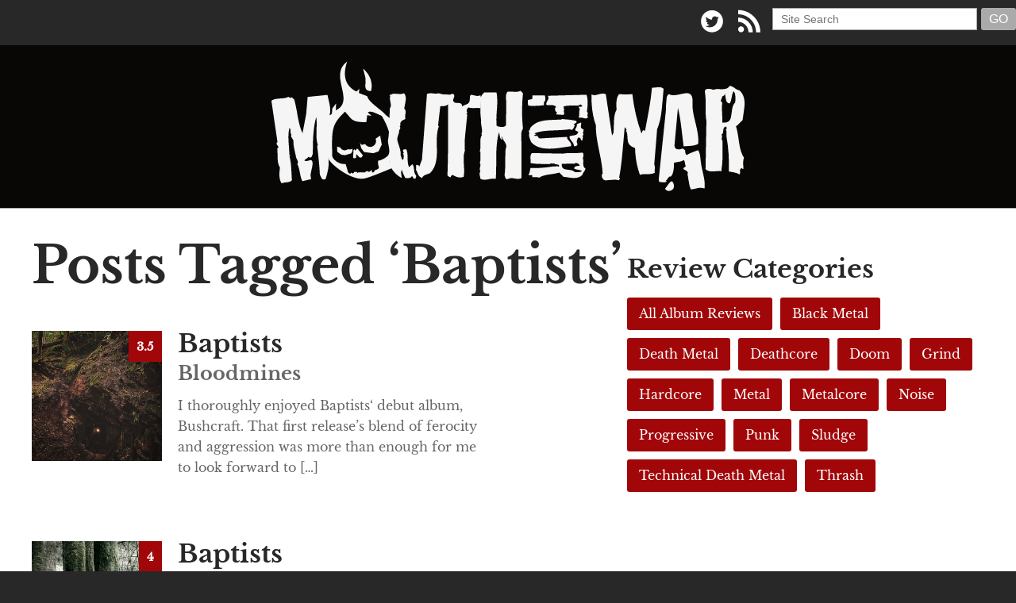

--- FILE ---
content_type: text/html; charset=UTF-8
request_url: https://mouthforwar.net/tag/baptists/
body_size: 16061
content:
<!DOCTYPE html PUBLIC "-//W3C//DTD XHTML 1.0 Transitional//EN" "http://www.w3.org/TR/xhtml1/DTD/xhtml1-transitional.dtd">
<html xmlns="http://www.w3.org/1999/xhtml" lang="en-US">
<head profile="http://gmpg.org/xfn/11">
<meta http-equiv="Content-Type" content="text/html; charset=UTF-8" />
<meta name="google-site-verification" content="Bs2j-e7f52bRBF2vBAwh4OjTpCMAHnr7h0GFJPXW5kI" />
<title>Baptists Archives - MouthForWar.net MouthForWar.net</title>
<meta name="viewport" content="width=device-width,initial-scale=1,maximum-scale=1" />
<link rel="shortcut icon" href="/favicon.ico" />
<link rel="apple-touch-icon" href="/touch-icon-iphone.png" />
<link rel="apple-touch-icon" sizes="72x72" href="/touch-icon-ipad.png" />
<link rel="apple-touch-icon" sizes="114x114" href="/touch-icon-iphone4.png" />
<link rel="profile" href="http://gmpg.org/xfn/11" />
<link rel="stylesheet" type="text/css" media="all" href="https://mouthforwar.net/wp-content/themes/mfw_v14/style.css" />
<link rel="pingback" href="https://mouthforwar.net/xmlrpc.php" />
<!--[if lt IE 9]>
<script src="//html5shiv.googlecode.com/svn/trunk/html5.js"></script>
<![endif]-->
<script src="http://code.jquery.com/jquery.min.js"></script>
<script type="text/javascript">
$(document).ready(function(){
	// Scroll To Contact Us
	$('.go').click(function() {
		var elementClicked = $(this).attr("href");
		var destination = $(elementClicked).offset().top;
		$("html:not(:animated),body:not(:animated)").animate({ scrollTop: destination}, 800 );
		return false;
	});
	
	// for fluid video embed
	$('iframe').parent('p').addClass('vid-container');
	$('object').parent('p').addClass('vid-container');
	$('embed').parent('p').addClass('vid-container');
});
</script>

<!-- This site is optimized with the Yoast SEO plugin v12.2 - https://yoast.com/wordpress/plugins/seo/ -->
<meta name="robots" content="max-snippet:-1, max-image-preview:large, max-video-preview:-1"/>
<link rel="canonical" href="https://mouthforwar.net/tag/baptists/" />
<meta property="og:locale" content="en_US" />
<meta property="og:type" content="object" />
<meta property="og:title" content="Baptists Archives - MouthForWar.net" />
<meta property="og:url" content="https://mouthforwar.net/tag/baptists/" />
<meta property="og:site_name" content="MouthForWar.net" />
<script type='application/ld+json' class='yoast-schema-graph yoast-schema-graph--main'>{"@context":"https://schema.org","@graph":[{"@type":"WebSite","@id":"https://mouthforwar.net/#website","url":"https://mouthforwar.net/","name":"MouthForWar.net","potentialAction":{"@type":"SearchAction","target":"https://mouthforwar.net/?s={search_term_string}","query-input":"required name=search_term_string"}},{"@type":"CollectionPage","@id":"https://mouthforwar.net/tag/baptists/#webpage","url":"https://mouthforwar.net/tag/baptists/","inLanguage":"en-US","name":"Baptists Archives - MouthForWar.net","isPartOf":{"@id":"https://mouthforwar.net/#website"}}]}</script>
<!-- / Yoast SEO plugin. -->

<link rel='dns-prefetch' href='//s.w.org' />
<link rel="alternate" type="application/rss+xml" title="MouthForWar.net &raquo; Baptists Tag Feed" href="https://mouthforwar.net/tag/baptists/feed/" />
		<script type="text/javascript">
			window._wpemojiSettings = {"baseUrl":"https:\/\/s.w.org\/images\/core\/emoji\/12.0.0-1\/72x72\/","ext":".png","svgUrl":"https:\/\/s.w.org\/images\/core\/emoji\/12.0.0-1\/svg\/","svgExt":".svg","source":{"concatemoji":"https:\/\/mouthforwar.net\/wp-includes\/js\/wp-emoji-release.min.js?ver=5.2.21"}};
			!function(e,a,t){var n,r,o,i=a.createElement("canvas"),p=i.getContext&&i.getContext("2d");function s(e,t){var a=String.fromCharCode;p.clearRect(0,0,i.width,i.height),p.fillText(a.apply(this,e),0,0);e=i.toDataURL();return p.clearRect(0,0,i.width,i.height),p.fillText(a.apply(this,t),0,0),e===i.toDataURL()}function c(e){var t=a.createElement("script");t.src=e,t.defer=t.type="text/javascript",a.getElementsByTagName("head")[0].appendChild(t)}for(o=Array("flag","emoji"),t.supports={everything:!0,everythingExceptFlag:!0},r=0;r<o.length;r++)t.supports[o[r]]=function(e){if(!p||!p.fillText)return!1;switch(p.textBaseline="top",p.font="600 32px Arial",e){case"flag":return s([55356,56826,55356,56819],[55356,56826,8203,55356,56819])?!1:!s([55356,57332,56128,56423,56128,56418,56128,56421,56128,56430,56128,56423,56128,56447],[55356,57332,8203,56128,56423,8203,56128,56418,8203,56128,56421,8203,56128,56430,8203,56128,56423,8203,56128,56447]);case"emoji":return!s([55357,56424,55356,57342,8205,55358,56605,8205,55357,56424,55356,57340],[55357,56424,55356,57342,8203,55358,56605,8203,55357,56424,55356,57340])}return!1}(o[r]),t.supports.everything=t.supports.everything&&t.supports[o[r]],"flag"!==o[r]&&(t.supports.everythingExceptFlag=t.supports.everythingExceptFlag&&t.supports[o[r]]);t.supports.everythingExceptFlag=t.supports.everythingExceptFlag&&!t.supports.flag,t.DOMReady=!1,t.readyCallback=function(){t.DOMReady=!0},t.supports.everything||(n=function(){t.readyCallback()},a.addEventListener?(a.addEventListener("DOMContentLoaded",n,!1),e.addEventListener("load",n,!1)):(e.attachEvent("onload",n),a.attachEvent("onreadystatechange",function(){"complete"===a.readyState&&t.readyCallback()})),(n=t.source||{}).concatemoji?c(n.concatemoji):n.wpemoji&&n.twemoji&&(c(n.twemoji),c(n.wpemoji)))}(window,document,window._wpemojiSettings);
		</script>
		<style type="text/css">
img.wp-smiley,
img.emoji {
	display: inline !important;
	border: none !important;
	box-shadow: none !important;
	height: 1em !important;
	width: 1em !important;
	margin: 0 .07em !important;
	vertical-align: -0.1em !important;
	background: none !important;
	padding: 0 !important;
}
</style>
			<style type="text/css">
				</style>
	<link rel='stylesheet' id='wp-block-library-css'  href='https://mouthforwar.net/wp-includes/css/dist/block-library/style.min.css?ver=5.2.21' type='text/css' media='all' />
<link rel='stylesheet' id='wp-paginate-css'  href='https://mouthforwar.net/wp-content/plugins/wp-paginate/css/wp-paginate.css?ver=2.0.7' type='text/css' media='screen' />
<link rel='https://api.w.org/' href='https://mouthforwar.net/wp-json/' />
<link rel="EditURI" type="application/rsd+xml" title="RSD" href="https://mouthforwar.net/xmlrpc.php?rsd" />
<link rel="wlwmanifest" type="application/wlwmanifest+xml" href="https://mouthforwar.net/wp-includes/wlwmanifest.xml" /> 
<meta name="generator" content="WordPress 5.2.21" />
</head>
<body class="archive tag tag-baptists tag-521">
<header>
    <section class="row tools">
        <div class="col_10 gutter">&nbsp;</div>
        <div class="col_2">
            <ul class="social">
                <li><a href="http://twitter.com/#!/mfwreviews"><svg enable-background="new 0 0 56.693 56.693" version="1.1" viewBox="0 0 56.693 56.693" width="56.693px" xml:space="preserve" xmlns="http://www.w3.org/2000/svg" xmlns:xlink="http://www.w3.org/1999/xlink"><path d="M28.348,5.157c-13.6,0-24.625,11.027-24.625,24.625c0,13.6,11.025,24.623,24.625,24.623c13.6,0,24.623-11.023,24.623-24.623  C52.971,16.184,41.947,5.157,28.348,5.157z M40.752,24.817c0.013,0.266,0.018,0.533,0.018,0.803c0,8.201-6.242,17.656-17.656,17.656  c-3.504,0-6.767-1.027-9.513-2.787c0.486,0.057,0.979,0.086,1.48,0.086c2.908,0,5.584-0.992,7.707-2.656  c-2.715-0.051-5.006-1.846-5.796-4.311c0.378,0.074,0.767,0.111,1.167,0.111c0.566,0,1.114-0.074,1.635-0.217  c-2.84-0.57-4.979-3.08-4.979-6.084c0-0.027,0-0.053,0.001-0.08c0.836,0.465,1.793,0.744,2.811,0.777  c-1.666-1.115-2.761-3.012-2.761-5.166c0-1.137,0.306-2.204,0.84-3.12c3.061,3.754,7.634,6.225,12.792,6.483  c-0.106-0.453-0.161-0.928-0.161-1.414c0-3.426,2.778-6.205,6.206-6.205c1.785,0,3.397,0.754,4.529,1.959  c1.414-0.277,2.742-0.795,3.941-1.506c-0.465,1.45-1.448,2.666-2.73,3.433c1.257-0.15,2.453-0.484,3.565-0.977  C43.018,22.849,41.965,23.942,40.752,24.817z"/></svg></a></li>
                <li><a href="https://mouthforwar.net/feed/"><svg enable-background="new 0 0 56.693 56.693" version="1.1" viewBox="0 0 56.693 56.693" width="56.693px" xml:space="preserve" xmlns="http://www.w3.org/2000/svg" xmlns:xlink="http://www.w3.org/1999/xlink"><path d="M3.428,31.085c6.19,0,12.009,2.418,16.382,6.816c4.381,4.398,6.793,10.256,6.793,16.492h9.539  c0-18.113-14.676-32.848-32.714-32.848V31.085z M3.443,14.174c22.061,0,40.01,18.047,40.01,40.231h9.539  c0-27.445-22.229-49.77-49.549-49.77V14.174z M16.634,47.741c0,3.648-2.959,6.607-6.607,6.607S3.42,51.39,3.42,47.741  c0-3.65,2.958-6.607,6.606-6.607S16.634,44.091,16.634,47.741z"/></svg></a></li>
            </ul>
        </div>
        <div class="col_4">
            <form class="searchform" method="get" action="/index.php">
                <input type="text" placeholder="Site Search" name="s" id="s" />
                <input type="submit" id="searchsubmit" value="GO" />
            </form>
        </div>    
    </section>
    <section class="row masthead">
        <div class="col_16 logo">
            <a href="https://mouthforwar.net">
                <svg version="1.1" id="Layer_1" xmlns="http://www.w3.org/2000/svg" xmlns:xlink="http://www.w3.org/1999/xlink" x="0px" y="0px" viewBox="0 0 372.963 102.786" enable-background="new 0 0 372.963 102.786" xml:space="preserve">
                    <path d="M79.212,23.583c2.182-9.109-3.276-15.065-6.218-17.657c0.58,2.237,1.161,4.477,1.741,6.714C75.69,18.412,72.475,23.294,79.212,23.583z M101.188,55.915c0.381-1.934-1.081-4.309-1.581-6.467c-0.664-0.084-1.327-0.166-1.99-0.249c0.998,2.331,0.573,2.987,0.249,5.72c-0.249,0.166-0.498,0.333-0.747,0.498c-0.746-1.244-0.36-1.354-1.433-2.926c0.553-1.094,0.488-2.794,1.682-3.292c-1.404-3.736-9.094-8.862-12.685-10.445c4.221,5.408,12.531,19.902,8.954,30.839c0.58,0.331,1.16,0.663,1.74,0.995c-2.387,3.765-5.6,6.612-10.694,7.711c-0.284,2.33,0.367,3.584,0.746,5.72c4.015-1.71,8.978-7.311,11.938-10.446c1.203-1.338,0.094-4.808,0.498-6.964C99.192,63.044,99.861,59.479,101.188,55.915z M68.022,68.763l-0.959,1.467l-0.895-0.987l-0.704,0.704l-0.28,6.056l1.087,0.352l1.343-0.544l0.008-2.778l2.638,2.638h1.471l1.15-1.599l-4.22-5.308H68.022z M81.034,72.345l4.044-1.45l2.533-5.312l-1.239-7.1l-3.597,2.462c0.235,0.555,0.366,1.164,0.366,1.805c0,2.554-2.071,4.625-4.625,4.625c-1.681,0-3.148-0.9-3.958-2.242c-1.011,0.254-2.53,0.637-2.53,0.637l-0.937-0.755l-0.579-0.895l0.359,1.53l0.644,2.745l2.315,3.022L81.034,72.345z M61.553,69.301c-0.035,0-0.284-0.041-0.641-0.103c-0.645,0.531-1.471,0.851-2.373,0.851c-1.509,0-2.806-0.897-3.395-2.187l-2.541-0.768l0.197,4.169l3.264,2.312l2.917,0.26l4.65-1.357l1.069-1.849v-2.34l-0.246,0.535l-1.025,0.505C63.43,69.329,61.697,69.301,61.553,69.301z M76.229,27.562c-2.156-0.829-4.312-1.658-6.467-2.487c0.083-1.161,0.166-2.322,0.249-3.482c-0.84,0.949-1.067,1.799-2.487,2.239c-8.042-4.217-11.012-11.675-7.042-23.407C45.68,11.057,67.1,31.094,51.855,38.506h-0.249c0.083-1.658,0.166-3.316,0.249-4.975h-0.249c-0.912,1.244-1.824,2.487-2.735,3.73c-0.083,1.244-0.166,2.487-0.249,3.73c-0.965,1.826-2.809,1.075-3.73,5.471c-1.095,5.221-0.991,25.715,0.746,29.846c2.227,5.293,18.588,17.646,28.104,15.916c4.56-0.829,18.043-6.639,21.771-8.152c-0.249-1.077-2.066-5.217-2.314-6.295c-0.078,0.008-8.421,6.752-8.499,6.76c-0.312,0.418-1.179,0.803-2.272,0.991c-0.214,0.78-1.266,1.911-1.833,1.978c-0.677,0.077-0.733-1.136-1.107-2.103c-0.062-0.024-0.121-0.049-0.175-0.078c-0.176,0.668-0.862,1.584-1.613,1.67c-0.458,0.054-0.79-0.46-1.135-0.701c-0.128,0.3-0.299,0.277-0.511,0.301c-0.234,0.027-0.476,0.055-0.684-0.266c-0.055,0.011-0.112,0.02-0.168,0.03c-0.214,0.78-0.654,1.034-1.222,1.099c-0.487,0.056-0.971,0.04-1.341-0.498c-0.171,0.115-0.258,0.641-0.477,0.666c-0.218,0.025-0.538-0.454-0.729-0.526c-0.243,0.177-0.532,0.302-0.856,0.339c-0.367,0.042-0.719-0.026-1.022-0.18c-0.081-0.018-0.16-0.047-0.238-0.08c-0.126,0.27-0.234,0.635-0.434,0.658c-0.301,0.034-0.666-0.474-0.907-0.981c-0.222,0.063-0.459,0.112-0.708,0.142c-0.407,0.046-0.797,0.036-1.148-0.02c-0.05,0.004-0.099,0.009-0.149,0.013c-0.119,0.537-0.433,1.095-1.01,1.161c-0.483,0.056-1.067-0.295-1.343-0.65c-0.24,0.339-0.35,0.899-0.718,0.941c-0.914,0.105-1.989-1.258-2.147-2.636c-0.014-0.118-0.021-0.234-0.023-0.349c-0.474-1.558-0.991-3.116-1.411-4.673c-6.258,0.62-10.538-4.488-10.538-6.433c-0.246-20.279-0.858-24.345,10.041-34.604c5.568,5.728,4.609,8.322,16.663,8.206c0.249-1.822,0.498-3.647,0.747-5.471c1.16,0.165,2.321,0.332,3.481,0.498c-0.995-0.829-1.99-1.658-2.985-2.487c1.88-2.617,7.864,1.553,15.277,4.421C92.558,41.028,77.236,33.234,76.229,27.562z"/>
                    <path d="M47.18,47.793c-0.056,0.206,0.018,1.384,0.219,3.531c0.109,1.749-0.012,3.072-0.361,3.971c-0.388,1.376-0.504,3.307-0.35,5.794c0.034,0.539,0.119,1.377,0.257,2.515c0.071,1.145,0.123,1.984,0.157,2.521c0.263,4.237-0.218,7.373-1.441,9.405c0.201,1.069,0.335,2.141,0.402,3.216c0.209,3.364-0.586,7.97-2.383,13.817c-0.592,0.239-1.091,0.372-1.494,0.397c-0.807,0.05-1.425-0.367-1.85-1.253c-0.427-0.885-0.833-1.721-1.219-2.506c-0.187-5.186-0.89-12.703-2.108-22.551l0.567-0.644c-0.58-1.718-0.935-3.654-1.069-5.806c-0.096-1.547-0.084-3.808,0.035-6.787c0.119-2.977,0.132-5.205,0.041-6.687c-0.059-0.94-0.149-1.846-0.27-2.717c-1.873,5.721-2.768,15.227-2.686,28.52l-0.682,2.067c-0.228,0.69-0.777,1.096-1.646,1.216c-0.298-0.452-0.583-0.673-0.851-0.656c-0.202,0.013-0.539,0.287-1.012,0.822c-0.473,0.536-0.88,0.781-1.221,0.734l-1.236,1.292c0.651,0.703,1.932,0.69,3.846-0.036c1.517-0.565,2.359-0.046,2.527,1.564c0.15,1.342-0.073,3.179-0.67,5.509c-0.599,2.334-0.861,4.071-0.79,5.214c0.05,0.807,0.201,1.607,0.453,2.402l-6.885,1.642c-0.756-1.304-1.418-3.541-1.986-6.711c-0.568-3.171-1.23-5.407-1.986-6.712c0.375-0.495,0.545-1.012,0.512-1.551c-0.029-0.47-0.275-1.163-0.737-2.081c-0.462-0.915-0.742-1.606-0.838-2.074c-0.113-0.734-0.494-2.501-1.139-5.296c-0.479-2.265-0.757-4.036-0.836-5.314c-0.042-0.672-0.046-1.279-0.012-1.822c-0.029-0.469-0.341-1.144-0.935-2.018c-0.596-0.875-0.904-1.514-0.929-1.917c-0.021-0.336,0.094-0.646,0.347-0.934c-0.504-0.508-0.765-1.436-0.78-2.786c-0.018-1.349-0.277-2.277-0.781-2.787c-0.78,2.682-1.031,6.241-0.755,10.679c0.451,6.185,0.672,9.748,0.664,10.692l0.744,0.562l-0.668,0.649c0.688,2.388,1.149,5.465,1.383,9.229c0.354,6.796,0.517,9.958,0.488,9.488c-0.889,0.932-2.173,1.452-3.853,1.556c-2.085,0.13-3.485,0.419-4.199,0.867c-0.966-1.425-1.522-3.314-1.668-5.667c-0.113-1.815,0.018-4.052,0.394-6.708c-1.047-1.621-1.663-3.947-1.851-6.974c-0.046-0.738-0.067-2.155-0.061-4.249c-0.038-1.684-0.115-2.929-0.232-3.732c0.651-0.377,0.965-0.768,0.94-1.172c-0.017-0.268-0.264-0.708-0.74-1.32c-0.478-0.611-0.726-1.085-0.747-1.423c-0.025-0.403,0.218-0.823,0.732-1.261L1.186,31.104c1.222-0.952,3.28-1.52,6.172-1.699c3.164-0.128,5.303-0.463,6.418-1.006c0.193-0.146,0.424-0.229,0.694-0.246c0.268-0.017,0.597,0.115,0.986,0.396c0.388,0.279,0.649,0.414,0.784,0.406c0.268-0.017,0.492-0.232,0.669-0.648l2.029,1.696c0.818,2.312,1.774,6.843,2.868,13.593c1.035,5.809,2.284,10.154,3.746,13.032c1.175-6.08,2.142-11.169,2.9-15.267l1.103-13.232l15.597-1.575c0.12,0.87,0.5,2.637,1.139,5.295c0.549,2.33,0.87,4.235,0.962,5.713c0.104,1.682-0.038,3.209-0.424,4.583c0.583,0.707,0.911,1.632,0.982,2.774C47.882,46.062,47.671,47.021,47.18,47.793z"/>
                    <path d="M114.413,89.711l0.102,0.003c-0.002,0.068-0.015,0.505-0.038,1.313c-0.018,0.606-0.214,0.988-0.589,1.146c-0.375,0.156-0.631,0.234-0.766,0.23c-0.403-0.012-0.733-0.324-0.983-0.938c-0.451-0.755-0.741-1.201-0.872-1.34c-0.433,0.999-1.141,1.551-2.12,1.659c-0.981,0.105-1.976,0.146-2.986,0.116c-1.602-2.943-2.517-5.093-2.747-6.449c-0.416,0.393-0.636,1.027-0.661,1.902c-0.016,0.54,0.063,1.333,0.234,2.383c0.173,1.049,0.254,1.742,0.244,2.08c-7.101-3.91-10.529-10.075-10.287-18.494c0.357-0.731,0.551-1.603,0.58-2.612c0.027-0.942-0.167-2.465-0.577-4.566c-0.419-1.832-0.55-3.184-0.389-4.056c0.495-3.153,0.816-7.289,0.963-12.408c0.216-7.542,0.371-11.783,0.467-12.726c0.488-0.593,0.744-1.294,0.768-2.102c0.015-0.538-0.11-1.469-0.375-2.791c-0.265-1.322-0.388-2.353-0.366-3.094c0.016-0.539,0.096-1.042,0.247-1.51l-0.69-0.626c1.846-0.892,3.172-1.325,3.98-1.302c0.269,0.008,0.436,0.08,0.499,0.217c0.338-0.057,1.518-0.023,3.536,0.102c1.143,0.1,2.295-0.103,3.456-0.609c0.98,1.039,1.444,2.536,1.388,4.489c-0.027,0.943-0.201,2.219-0.515,3.826c-0.397,2.079-0.635,3.286-0.711,3.62c0.986,0.904,1.317,2.229,0.999,3.972c-0.396,2.011-0.403,3.46-0.024,4.347c-2.655,0.935-4.004,2.145-4.047,3.625c-0.012,0.403,0.042,0.845,0.165,1.319l-0.627,0.689c0.323,0.481,0.48,0.923,0.468,1.327c-0.016,0.54-0.479,1.369-1.386,2.488c-0.909,1.121-1.271,2.054-1.091,2.8c-0.084,0.537-0.132,1.075-0.148,1.613c-0.046,1.616,0.492,4.008,1.614,7.174c1.123,3.167,1.519,5.756,1.193,7.77c0.33,0.211,0.567,0.741,0.712,1.587c0.144,0.849,0.516,1.415,1.114,1.701c0.417-0.459,0.64-1.161,0.667-2.104c0.044-1.549-0.129-2.532-0.522-2.947l0.624-0.589c-0.267-0.142-0.482-0.788-0.653-1.939c0.148-0.467,0.526-0.692,1.132-0.675c0.471,0.014,0.942,0.027,1.415,0.04c0.766,1.506,1.12,3.808,1.066,6.906c-0.056,3.099,0.333,5.436,1.163,7.01l2.495-2.355c0.787,0.765,1.251,2.228,1.391,4.388C113.062,87.483,113.558,88.946,114.413,89.711z M134.441,25.983l0.099,0.104c-0.629,5.442-1.57,13.57-2.823,24.387l0.586,0.725c-0.948,2.467-1.478,5.654-1.589,9.56c-0.039,1.349-0.029,3.336,0.031,5.967c0.059,2.629,0.069,4.619,0.03,5.965c-0.207,7.208-2.073,12.344-5.599,15.41c-1.089,0.373-2.247,0.794-3.473,1.266c-1.227,0.47-2.024,1.205-2.389,2.205c-1.214,0.031-2.238-0.705-3.071-2.211c-0.568-1.363-1.17-2.729-1.804-4.096l0.107-3.738l1.819,0.052c-0.076,0.269,0.148,0.68,0.672,1.233l2.079-5.502l3.906-51.553c1.092-0.507,2.713-0.629,4.865-0.365c2.148,0.264,3.666,0.241,4.551-0.071L134.441,25.983z"/>
                    <path d="M164.936,36.894l0.096,0.105c-0.938-0.179-2.587-0.224-4.951-0.134c-2.026,0.04-3.537-0.101-4.533-0.418c-1.045,0.693-1.5,1.75-1.365,3.174l0.582,0.532c-0.565,0.515-0.788,0.941-0.669,1.283l0.471,0.731c-1.239,11.881-1.888,18.461-1.949,19.738c-0.15,3.164-0.116,5.964,0.106,8.402c-0.542,1.459-0.859,3.164-0.952,5.115c-0.061,1.279-0.006,3.322,0.164,6.129c0.171,2.808,0.222,4.918,0.154,6.332c-0.051,1.074-0.167,2.081-0.346,3.018c-0.962,0.359-1.98,0.513-3.058,0.462c-1.816-0.086-3.705-0.783-5.667-2.091c-0.282,0.256-0.6,0.529-0.949,0.815c-0.353,0.286-0.471,0.636-0.354,1.046c-0.684,0.17-1.572-0.277-2.667-1.341c0.507-12.118,0.65-30.728,0.427-55.83c-0.987,0.898-2.359,1.372-4.114,1.422c-2.093,0.038-3.553,0.236-4.379,0.602c-0.876-1.457-1.26-3.297-1.154-5.518c0.102-2.153,0.657-3.915,1.668-5.283c1.186,0.597,2.89,0.913,5.114,0.95c3.029,0.145,4.645,0.222,4.846,0.23c0.291-0.456,0.976-0.661,2.053-0.61c0.649,0.505,0.961,1.058,0.933,1.664c-0.02,0.403-0.182,0.952-0.482,1.646c-0.304,0.694-0.462,1.21-0.479,1.547c-0.038,0.807,0.467,1.506,1.519,2.095c1.209,0.126,2.452,0.218,3.73,0.279c1.4,0.336,1.965,1.241,1.692,2.711c0.288-0.391,1.496-0.974,3.625-1.751c1.583-0.665,2.411-1.771,2.485-3.321c0.16-3.365,0.163-4.173,0.014-2.428c0.042-0.874,0.475-1.46,1.298-1.76c2.467,0.591,3.937,0.896,4.408,0.918c1.009,0.048,1.893-0.112,2.653-0.48c0.412,1.233,0.538,2.858,0.375,4.874C165.06,34.978,164.946,36.691,164.936,36.894zM173.314,37.292l0.101,0.005c-0.15,0.331-0.497,0.532-1.04,0.608c-0.545,0.075-0.85,0.111-0.916,0.108c-0.563-0.903-0.702-2.26-0.413-4.067c0.287-1.807,0.311-3.02,0.071-3.639c0.064-1.346,0.134-2.119,0.212-2.317c0.242-0.863,0.863-1.138,1.859-0.822c0.51,0.632,0.739,1.486,0.688,2.562c-0.019,0.403-0.104,1.108-0.252,2.113c-0.148,1.004-0.234,1.743-0.256,2.213c-0.026,0.539-0.016,1.011,0.033,1.418L173.314,37.292z"/>
                    <path d="M198.202,52.874h0.101c-0.944,1.349-1.415,2.966-1.415,4.851c0,3.909,0.033,5.66,0.102,5.256v28.904c-1.146,0.673-2.898,0.773-5.256,0.303c-2.359-0.472-3.977-0.371-4.851,0.304c-0.472,0.134-0.843,0.202-1.112,0.202c-0.674,0-1.129-0.371-1.363-1.112c-0.237-0.742-0.455-1.415-0.658-2.021c0.404-2.561,0.607-5.996,0.607-10.309c0-6.603,0.134-10.122,0.404-10.562c0.268-0.438,0.404-1.095,0.404-1.971c0-0.942-0.541-2.206-1.617-3.79c-1.078-1.582-1.652-2.812-1.719-3.688l-0.605,0.505c0.471,0.202,0.639,0.877,0.505,2.021c-0.809-0.336-1.349-1.178-1.617-2.526c-0.271-1.819-0.505-2.896-0.708-3.234c-1.348,4.583-2.055,10.646-2.121,18.191c0,9.904-0.137,16.001-0.404,18.293c-0.607-0.136-1.248-0.202-1.921-0.202c-0.809,0-1.987,0.151-3.537,0.454c-1.551,0.304-2.696,0.455-3.437,0.455c-1.078,0-2.089-0.236-3.031-0.707c-0.068-0.338-0.203-1.011-0.404-2.021c-0.203-0.74-0.304-1.347-0.304-1.819c0-0.809,0.202-1.582,0.606-2.324c-0.473-0.539-0.606-1.313-0.404-2.324c0.336-1.481,0.506-2.29,0.506-2.426c0-0.606-0.203-1.111-0.607-1.516c0.471-1.077,0.674-2.594,0.607-4.548c-0.068-2.763-0.102-4.177-0.102-4.245l-0.506-0.606c0.404-1.011,0.607-2.357,0.607-4.043c0-0.403,0-1.01,0-1.818c-0.068-0.741-0.102-1.314-0.102-1.719c0-2.289,0.438-4.008,1.314-5.154l-0.607-0.606c0.404-0.605,0.607-1.414,0.607-2.425c0-0.741-0.137-1.903-0.404-3.487c-0.271-1.582-0.404-2.744-0.404-3.486c0-0.471,0.033-0.909,0.101-1.313c-0.404-2.358-0.606-5.12-0.606-8.288c0.066-4.851,0.066-7.747,0-8.691c0.404-1.953,1.448-3.638,3.133-5.053h9.5c0.404,2.157,0.607,4.446,0.607,6.872c0,1.617-0.119,4.01-0.354,7.176c-0.237,3.168-0.354,5.626-0.354,7.378c0,1.685,0.066,3.335,0.202,4.952c1.48,0.54,2.83,0.809,4.043,0.809c1.549,0,2.66-0.471,3.334-1.415l0.102-19.304c-0.54-3.368-0.169-5.726,1.111-7.074c0.943-0.066,2.055-0.066,3.336,0c1.684,0.136,2.693,0.202,3.031,0.202c1.348,0,2.594-0.269,3.74-0.809l1.92,1.819c-0.473,4.446-0.708,9.062-0.708,13.846C197.494,43.879,197.729,48.495,198.202,52.874z"/>
                    <path d="M308.265,21.736l0.092-0.109c-0.448,5.444-0.933,10.855-1.454,16.234c-0.645,6.404-1.856,11.603-3.635,15.596c-0.463,6.119-1.219,15.371-2.268,27.754c0.232,0.387,0.374,0.884,0.422,1.488c0.021,0.269,0.017,1.08-0.012,2.433c-0.115,1.092-0.084,1.934,0.099,2.526c-1.357,0.782-3.291,1.138-5.796,1.066c-2.775-0.051-4.754,0.139-5.936,0.571c-1.909-5.324-3.09-10.873-3.546-16.65c-0.117-1.478-0.2-2.958-0.249-4.44c-3.6-1.068-5.521-3.146-5.765-6.236c-0.011-0.134-0.114-1.443-0.311-3.93c-0.122-1.544-0.48-2.664-1.077-3.361c0.388-0.233,0.568-0.517,0.541-0.854c0.006,0.067-0.49-0.637-1.484-2.113c-0.072,0.816-0.66,7.487-1.766,20.01c-0.712,8.1-1.579,14.656-2.602,19.67l0.761,0.649c-0.619,0.724-0.849,1.25-0.687,1.576c-1.252-0.443-3.154-0.562-5.707-0.361c-3.492,0.276-5.306,0.42-5.439,0.43c-1.536-0.623-2.37-1.773-2.503-3.452c-0.063-0.806,0.15-1.498,0.647-2.079c-0.175-3.904-0.972-9.283-2.391-16.133c-1.52-7.246-2.408-12.516-2.668-15.807c-0.153-1.947-0.201-3.836-0.144-5.666c-1.699-4.394-2.794-9.714-3.288-15.961c-0.233-2.955-0.287-5.755-0.157-8.401c0.849,0.475,1.811,0.668,2.885,0.583c0.066-0.005,1.425-0.349,4.075-1.032c1.656-0.4,3.051-0.308,4.179,0.278l4.896,32.46l1.144-2.219c0.056-0.14,0.182-3.259,0.376-9.356c0.11-3.726,0.793-6.652,2.043-8.779c-0.603-5.898,0.026-9.937,1.882-12.111c5.288,0.19,8.765,0.154,10.434-0.114c1.273,10.985,3.638,21.24,7.094,30.766c0.257-0.155,0.519-0.683,0.788-1.583c0.152-0.62,0.57-0.889,1.252-0.809l0.77,0.75c1.667-8.85,2.71-14.473,3.128-16.872c1.118-6.375,1.885-12.077,2.298-17.112c-0.608-0.019,1.065-0.187,5.029-0.499C306.03,20.392,307.379,20.792,308.265,21.736z"/>
                    <path d="M340.375,100.075c-0.945-0.404-1.955-0.606-3.032-0.606c-0.944,0-2.224,0.202-3.841,0.606c-1.818,0.404-3.066,0.64-3.739,0.707c-0.742-1.415-1.28-3.37-1.617-5.861c-0.606-3.639-0.978-5.693-1.111-6.165c0.202-0.404,0.304-0.741,0.304-1.011c0-0.74-0.592-1.397-1.77-1.971c-1.18-0.571-1.769-1.026-1.769-1.364c0-0.404,0.673-1.011,2.021-1.819c-0.338-0.404-0.591-1.229-0.758-2.476c-0.169-1.246-0.489-2.072-0.96-2.477c-0.809,0.742-2.141,1.23-3.992,1.466c-1.854,0.236-3.082,0.556-3.689,0.96c0.135,5.255-0.674,8.792-2.426,10.611c-0.943-0.202-1.65,0.169-2.121,1.112c-0.675,1.145-1.248,1.818-1.719,2.021l0.606,0.708c-0.54,0.471-1.415,0.673-2.628,0.606c-1.887-0.068-2.897-0.102-3.031-0.102l-0.607-1.819l5.66-54.675c0-3.437,0.135-5.761,0.404-6.974c-0.136-3.032,0.539-4.918,2.021-5.66c0.942,0.606,2.122,0.91,3.537,0.91c1.145,0,2.931-0.269,5.356-0.809c2.425-0.538,4.108-0.809,5.054-0.809c3.3,0,4.783,2.359,4.446,7.074c-0.271,3.774,0.404,8.727,2.021,14.856c1.684,6.604,2.527,11.557,2.527,14.856c0,1.011-0.035,2.021-0.102,3.032c-1.414,0.809-3.233,1.313-5.457,1.516c-1.955,0.136-3.941,0.271-5.963,0.404c-0.606-5.119-1.213-10.207-1.818-15.261c-0.742-6.063-1.617-11.049-2.629-14.957l-2.627,28.904c-0.202,2.493,0.943,3.739,3.436,3.739c0.809,0,1.583-0.202,2.325-0.606c0.606-0.202,1.448,0.237,2.526,1.313c0,2.09,0.438,3.335,1.314,3.739c1.076-0.74,2.491-1.447,4.244-2.122c1.549-0.606,3.064-1.178,4.548-1.718c0.875,1.146,1.448,2.864,1.718,5.154c0.336,3.233,0.572,5.121,0.707,5.659c0.135,1.281,0.708,4.043,1.719,8.287c0.74,3.368,1.111,6.098,1.111,8.187C340.577,98.256,340.509,99.198,340.375,100.075z M316.322,96.941c0.066,0.404,0.101,0.774,0.101,1.112c0,2.492-1.482,3.806-4.446,3.941c-0.944-0.404-1.533-0.691-1.769-0.859c-0.236-0.169-0.455-0.522-0.657-1.061c0.202-0.136,0.976-1.18,2.325-3.134c1.213-1.685,2.154-2.526,2.829-2.526C315.377,94.415,315.917,95.257,316.322,96.941z"/>
                    <path d="M371.401,76.02H371.3c-0.473,1.011-0.675,2.493-0.607,4.446c0.066,2.764,0.102,4.179,0.102,4.245c-0.338,0.136-0.775-0.101-1.314-0.707c-0.875,0.338-1.312,0.976-1.312,1.92c0,0.134,0.033,0.369,0.101,0.707c0,0.404,0,0.673,0,0.809c0,0.741-0.202,1.279-0.606,1.617c-0.944-0.742-2.207-1.264-3.79-1.566c-1.584-0.303-3.083-0.591-4.497-0.859c0.404-9.162-0.169-18.191-1.719-27.085c0,0.068,0-0.842,0-2.729c0.066-1.347-0.135-2.324-0.605-2.931l-0.708,0.707c0-0.134,0.235-0.387,0.708-0.758c0.471-0.369,0.707-0.758,0.707-1.162c0-0.202-0.035-0.404-0.102-0.606l-0.707-0.707c-1.281,0.403-1.92,1.616-1.92,3.638c0,1.349-0.473,2.258-1.415,2.729c0.337,0.338,0.505,0.742,0.505,1.213c0,0.271-0.051,0.642-0.151,1.112c-0.101,0.472-0.151,0.843-0.151,1.111c0,0.606,0.235,1.111,0.707,1.516c0,0.404,0,4.043,0,10.915c0,4.381-0.27,8.085-0.809,11.117v1.718c-0.472-0.067-1.01-0.101-1.617-0.101c-0.674,0-1.651,0.051-2.93,0.151c-1.281,0.102-2.225,0.151-2.83,0.151c-2.494,0-4.212-0.641-5.154-1.92l0.707-37.697c-0.404-1.885-0.606-4.479-0.606-7.781v-7.276c-0.067-3.571-0.304-6.333-0.707-8.288c0.269-1.278,1.212-1.92,2.829-1.92c1.012,0,2.357,0.271,4.043,0.809c0.809-0.404,1.92-0.606,3.335-0.606c0.404,0,1.044,0.035,1.921,0.102c0.942,0,1.617,0,2.021,0c2.627,0,4.411-0.875,5.355-2.628c1.213,0.067,2.51,0.641,3.891,1.718c1.381,1.079,2.611,1.686,3.689,1.819c2.762,2.291,4.144,5.861,4.144,10.713c0,1.078-0.54,5.323-1.617,12.734l-5.154,4.952c0.741,1.954,1.55,6.164,2.426,12.633C368.201,69.384,369.513,73.392,371.401,76.02z M364.327,32.562l0.101,0.101c0.066,0.472,0.102-1.178,0.102-4.952c0-1.819-0.473-3.166-1.415-4.043c-0.606,0.944-1.097,2.544-1.466,4.801c-0.371,2.259-0.894,3.858-1.566,4.801c-1.685-0.135-2.662-1.213-2.931-3.234c-0.606-3.3-0.909-4.985-0.909-5.053v1.313c-0.271,0.271-0.574,0.573-0.91,0.91c-0.338,0.338-0.674,0.438-1.01,0.303c0,0.404-0.188,1.028-0.557,1.87c-0.371,0.843-0.556,1.432-0.556,1.769c0,0.606,0.37,1.078,1.112,1.415c-0.203,1.348-0.304,2.763-0.304,4.244c0,0.809,0.066,2.662,0.202,5.559c0.202,2.291,0.235,4.245,0.102,5.861c0.605,0.068,1.178,0.102,1.717,0.102c2.358,0,3.941-1.044,4.75-3.133c0.27-0.606,0.641-2.83,1.112-6.671C362.305,35.629,363.114,33.641,364.327,32.562z"/>
                    <g>
                        <path d="M202.44,35.007c-0.26-0.475-0.389-1.188-0.389-2.137c0-1.252-0.021-2.006-0.064-2.266c0.172-0.129,0.949-0.303,2.33-0.518c0.906-0.129,1.359-0.562,1.359-1.295c0-0.174-0.021-0.389-0.064-0.648v-1.164h9.646c0.346,0.646,0.519,1.445,0.519,2.395c0,0.906-0.173,1.705-0.519,2.396c-0.475-0.045-0.711,0.496-0.711,1.619v1.229C210.792,35.179,206.754,35.31,202.44,35.007zM242.711,44.589v0.066c-0.908-0.562-1.037-1.23-0.389-2.008c0.041-0.174,0.041-0.949,0-2.33c0-1.166,0.129-2.008,0.389-2.525c0-0.131-0.141-0.389-0.422-0.777s-0.42-0.67-0.42-0.842c0-0.26,0.279-0.389,0.842-0.389c0.086,0,0.453,0,1.1,0c0.432,0,0.734-0.152,0.906-0.453l-0.711-0.842c-0.217-0.26-0.455-0.389-0.713-0.389c-0.217,0-0.529,0.129-0.939,0.389s-0.701,0.41-0.873,0.453c-0.131,0-2.072,0-5.828,0c-2.373-0.043-4.295,0.215-5.762,0.777c0.215,0.172,0.312,0.572,0.291,1.197s0.119,1.047,0.422,1.264c-0.477,0.387-0.551,1.068-0.227,2.039c0.322,0.971,0.139,1.65-0.551,2.039l-5.697-0.389c0.086-0.389,0.365-0.949,0.842-1.684c-0.82-0.258-1.317-0.711-1.49-1.359c-0.086-0.26-0.129-0.994-0.129-2.201c0.26,0.043,0.539-0.129,0.842-0.518c-0.605-1.209-2.224-1.727-4.855-1.555c0.258,0.043-0.195,0.064-1.359,0.064c-0.735,0-1.253-0.15-1.555-0.453c-0.087-0.734,0.184-1.65,0.81-2.752c0.625-1.1,0.938-1.889,0.938-2.363c0-0.215-0.021-0.41-0.064-0.582l-0.389-1.23l26.221-0.711h4.08c0.561,1.639,0.842,3.646,0.842,6.021c0,1.855-0.195,4.271-0.584,7.25c0.475,0.217,0.713,0.539,0.713,0.973c0,0.215-0.055,0.539-0.162,0.971c-0.107,0.43-0.162,0.754-0.162,0.971c0,0.26,0.043,0.496,0.131,0.713l0.389,0.322c-0.389,0.863-0.994,1.295-1.814,1.295c-0.346,0-0.928-0.107-1.748-0.322c-0.82-0.217-1.445-0.324-1.877-0.324C243.358,44.396,243.012,44.46,242.711,44.589z"/>
                        <path d="M243.811,48.192c0.043,0.434,0.021,0.973-0.064,1.619c-0.129,0.777-0.193,1.273-0.193,1.49c0,0.689,0.236,1.252,0.711,1.682l1.619,0.842c-0.259,0.217-0.389,0.682-0.389,1.393c0,0.713-0.151,1.178-0.453,1.393c0.302,0.129,0.453,0.389,0.453,0.777c0,0.258,0,0.539,0,0.842c-0.217-0.043-0.496,0.107-0.842,0.453c0.346,0.172,0.519,0.475,0.519,0.906c-0.044,0.949-0.087,1.316-0.13,1.1l-0.389,0.389c0.346,0.346,0.475,0.605,0.389,0.777c-0.129,0.303-0.518,0.453-1.165,0.453c-0.303-1.338-0.949-2.158-1.942-2.461c-0.604,0.26-0.992,0.756-1.166,1.49c-0.215,0.992-0.389,1.576-0.518,1.748c0.043,0.217,0.152,0.605,0.324,1.166s0.258,0.971,0.258,1.229c0,0.605-0.43,1.016-1.295,1.23c-0.301,0.131-0.56,0.195-0.776,0.195c-0.431,0-0.712-0.398-0.841-1.199c-0.131-0.797-0.281-1.262-0.454-1.391c-0.604-0.82-1.208-1.619-1.812-2.396c-0.777-0.992-1.122-1.941-1.036-2.848c0.476-0.26,1.359-0.475,2.654-0.648c1.295-0.172,2.201-0.389,2.72-0.646c0.82-0.475,1.317-1.252,1.489-2.332l-1.425-0.582c-0.561-0.172-0.884-0.475-0.972-0.906c0-0.389,0.227-0.928,0.681-1.619c0.453-0.689,0.68-1.252,0.68-1.684c0-0.258-0.065-0.539-0.194-0.842c0.389-0.389,0.994-0.711,1.812-0.971C243.013,48.495,243.595,48.28,243.811,48.192zM228.661,45.474l-0.064-0.064c0.432,0.088,2.354,0.281,5.763,0.582c2.374,0.26,4.272,0.605,5.697,1.037c0.087,0.258,0.13,0.496,0.13,0.711c0,0.434-0.334,0.789-1.004,1.068c-0.668,0.281-1.004,0.551-1.004,0.811c0,0.258,0.195,0.625,0.583,1.1c-0.388,0.777-0.787,1.533-1.198,2.266c-0.409,0.736-1.089,1.059-2.039,0.973l-0.324-0.518c-2.113,0.432-6.797,0.775-14.049,1.035c-6.129,0.174-10.747,0.906-13.854,2.201c0.129,0.346,0.387,0.518,0.775,0.518c0.605-0.043,0.887-0.064,0.842-0.064l-2.006,1.23c0.258,0.26,0.711,0.389,1.359,0.389c0.863-0.043,1.359-0.043,1.488,0c-0.086,0.561,0.064,0.971,0.453,1.23c0.389,0.258,0.777,0.518,1.166,0.775l20.912-1.229l0.842,0.842l-0.388,0.387c0.086,0.174,0.82,1.059,2.201,2.656c0.82,0.949,1.165,2.07,1.035,3.365c-2.762,0.434-5.545,0.865-8.352,1.295c-3.496,0.477-6.453,0.713-8.871,0.713c-6.432,0-11.177-1.748-14.243-5.244c-0.086-0.389-0.389-1.273-0.906-2.654c-0.432-1.123-0.646-2.051-0.646-2.785c0-0.604,0.129-1.186,0.387-1.748c-0.344-0.086-0.518-0.344-0.518-0.777c0-0.43-0.021-0.689-0.064-0.775c0.734-0.432,1.059-1.123,0.971-2.072c1.684-2.33,4.016-4.014,6.994-5.051c2.2-0.777,5.112-1.25,8.739-1.424c2.936-0.129,5.871-0.26,8.805-0.389L228.661,45.474z"/>
                        <path d="M210.856,91.571v-0.064c-0.646-0.303-1.598-0.432-2.849-0.389c-1.771,0.043-2.677,0.064-2.72,0.064c-0.086-0.215,0.065-0.496,0.453-0.842c-0.216-0.561-0.625-0.84-1.229-0.84c-0.086,0-0.237,0.02-0.453,0.064c-0.259,0-0.431,0-0.519,0c-0.475,0-0.818-0.131-1.035-0.389c0.475-0.605,0.809-1.414,1.004-2.428c0.193-1.016,0.378-1.975,0.55-2.881c5.87,0.258,11.654-0.109,17.352-1.102c-0.044,0,0.54,0,1.748,0c0.863,0.043,1.489-0.088,1.878-0.389l-0.453-0.453c0.086,0,0.248,0.15,0.485,0.453c0.237,0.301,0.485,0.453,0.745,0.453c0.129,0,0.258-0.021,0.388-0.064l0.453-0.453c-0.259-0.82-1.036-1.23-2.331-1.23c-0.863,0-1.446-0.303-1.748-0.906c-0.216,0.215-0.475,0.324-0.776,0.324c-0.173,0-0.411-0.033-0.712-0.098c-0.303-0.064-0.541-0.098-0.713-0.098c-0.389,0-0.712,0.15-0.971,0.453c-0.26,0-2.59,0-6.992,0c-2.807,0-5.18-0.172-7.123-0.518h-1.1c0.043-0.303,0.064-0.646,0.064-1.035c0-0.432-0.033-1.059-0.098-1.879s-0.097-1.424-0.097-1.812c0-1.598,0.411-2.697,1.229-3.301l24.15,0.453c1.207-0.26,2.869-0.389,4.984-0.389h4.662c2.287-0.045,4.057-0.195,5.309-0.453c0.82,0.172,1.23,0.775,1.23,1.812c0,0.646-0.172,1.51-0.518,2.59c0.26,0.518,0.389,1.23,0.389,2.137c0,0.258-0.021,0.668-0.064,1.23c0,0.604,0,1.035,0,1.295c0,1.684,0.561,2.826,1.684,3.432c-0.045,0.775-0.412,1.607-1.102,2.492c-0.691,0.885-1.078,1.672-1.166,2.363c-1.467,1.77-3.754,2.654-6.861,2.654c-0.691,0-3.41-0.346-8.158-1.035l-3.173-3.303c-1.252,0.475-3.949,0.992-8.093,1.553C215.108,89.521,212.54,90.362,210.856,91.571z M238.696,87.04l-0.064,0.064c-0.303,0.043,0.756,0.064,3.172,0.064c1.166,0,2.029-0.303,2.59-0.906c-0.604-0.389-1.629-0.701-3.074-0.939c-1.447-0.236-2.473-0.572-3.076-1.002c0.086-1.08,0.777-1.707,2.072-1.879c2.115-0.389,3.193-0.582,3.236-0.582h-0.84c-0.174-0.174-0.367-0.367-0.584-0.582c-0.217-0.217-0.281-0.434-0.193-0.648c-0.26,0-0.658-0.119-1.199-0.355c-0.539-0.238-0.916-0.357-1.133-0.357c-0.389,0-0.689,0.238-0.906,0.713c-0.863-0.129-1.77-0.193-2.719-0.193c-0.518,0-1.705,0.041-3.561,0.129c-1.469,0.129-2.721,0.15-3.756,0.064c-0.043,0.389-0.064,0.754-0.064,1.102c0,1.51,0.668,2.523,2.008,3.043c0.387,0.172,1.812,0.408,4.271,0.711C236.731,85.745,238.006,86.263,238.696,87.04z"/>
                    </g>
                </svg>
            </a>
        </div>
    </section>
</header>	<main class="row main">        
        <section class="col_10 reviews">
													<h1>Posts Tagged &#8216;Baptists&#8217;</h1>
					
            <div class="row">
                            <div class="review col_14">
                    <a class="row" href="https://mouthforwar.net/baptists-bloodmines/">
                          
                        <div class="col_4 album">
                            <img src="/content/img/baptists-bloodmines-b.jpg" border="0" alt="Baptists: Bloodmines" />
                            <div class="rating">3.5</div>
                        </div>
                                                
                        <div class="col_10 details">
                            <h3>Baptists</h3>
                            <h5>Bloodmines</h5>
                            <p>I thoroughly enjoyed Baptists&#8216; debut album, Bushcraft. That first release&#8217;s blend of ferocity and aggression was more than enough for me to look forward to [&hellip;]</p>
                        </div>
                    </a>
                </div>
			                <div class="review col_14">
                    <a class="row" href="https://mouthforwar.net/baptists-bushcraft/">
                          
                        <div class="col_4 album">
                            <img src="http://mouthforwar.net/content/img/baptists-bushcraft-b.jpg" border="0" alt="Baptists: Bushcraft" />
                            <div class="rating">4</div>
                        </div>
                                                
                        <div class="col_10 details">
                            <h3>Baptists</h3>
                            <h5>Bushcraft</h5>
                            <p>I had received the self-titled EP from Vancouver’s Baptists a couple of years ago (I think) and while I remember it being fairly solid, it [&hellip;]</p>
                        </div>
                    </a>
                </div>
						</div>
			<div class="pagenav row">
                <div class="col_16 navigation">
                    <div class="navigation"></div>                </div>
			</div>
				
    </section>
    <aside class="col_6 sidebar">
        <h4>Review Categories</h4>
<ul class="categories">
    	<li class="cat-item cat-item-2"><a href="https://mouthforwar.net/category/reviews/" title="Reviews --  albums, dvs, videos, live...">All Album Reviews</a>
</li>
	<li class="cat-item cat-item-23"><a href="https://mouthforwar.net/category/black-metal/">Black Metal</a>
</li>
	<li class="cat-item cat-item-9"><a href="https://mouthforwar.net/category/death-metal/">Death Metal</a>
</li>
	<li class="cat-item cat-item-30"><a href="https://mouthforwar.net/category/deathcore/">Deathcore</a>
</li>
	<li class="cat-item cat-item-24"><a href="https://mouthforwar.net/category/doom/">Doom</a>
</li>
	<li class="cat-item cat-item-10"><a href="https://mouthforwar.net/category/grind/">Grind</a>
</li>
	<li class="cat-item cat-item-8"><a href="https://mouthforwar.net/category/hardcore/">Hardcore</a>
</li>
	<li class="cat-item cat-item-6"><a href="https://mouthforwar.net/category/metal/">Metal</a>
</li>
	<li class="cat-item cat-item-7"><a href="https://mouthforwar.net/category/metalcore/">Metalcore</a>
</li>
	<li class="cat-item cat-item-11"><a href="https://mouthforwar.net/category/noise/">Noise</a>
</li>
	<li class="cat-item cat-item-27"><a href="https://mouthforwar.net/category/progressive/">Progressive</a>
</li>
	<li class="cat-item cat-item-15"><a href="https://mouthforwar.net/category/punk/">Punk</a>
</li>
	<li class="cat-item cat-item-721"><a href="https://mouthforwar.net/category/sludge/">Sludge</a>
</li>
	<li class="cat-item cat-item-494"><a href="https://mouthforwar.net/category/technical-death-metal/">Technical Death Metal</a>
</li>
	<li class="cat-item cat-item-12"><a href="https://mouthforwar.net/category/thrash/">Thrash</a>
</li>
</ul>
<div class="ad">
    <script async src="https://pagead2.googlesyndication.com/pagead/js/adsbygoogle.js"></script>
    <!-- MFW Sidebar 300x250 -->
    <ins class="adsbygoogle"
            style="display:block"
            data-ad-client="ca-pub-1686757955128108"
            data-ad-slot="9119415360"
            data-ad-format="auto"
            data-full-width-responsive="true"></ins>
    <script>
            (adsbygoogle = window.adsbygoogle || []).push({});
    </script>
</div>
<div class="recent">
    <h4>Recent Reviews</h4>
    <div class="row">
              
            <div class="col_5 album"><a href="https://mouthforwar.net/coffin-lust-manifestation-of-inner-darkness/"><img src="/wp-content/uploads/coffin-lust-manifestation-of-inner-darkness.jpg" border="0" alt="" /></a></div>
                      
            <div class="col_5 album"><a href="https://mouthforwar.net/coffins-ilsa-split-ep/"><img src="/wp-content/uploads/ilsa-coffins-split.jpg" border="0" alt="" /></a></div>
                      
            <div class="col_5 album"><a href="https://mouthforwar.net/nails-you-will-never-be-one-of-us/"><img src="http://mouthforwar.net/wp-content/uploads/nails-you-will-never-be-one-of-us.jpg" border="0" alt="" /></a></div>
                      
            <div class="col_5 album"><a href="https://mouthforwar.net/gadget-great-destroyer/"><img src="/wp-content/uploads/gadget-great-deceiver-b.jpg" border="0" alt="" /></a></div>
                      
            <div class="col_5 album"><a href="https://mouthforwar.net/wake-sowing-seeds-worthless-tomorrow/"><img src="/wp-content/uploads/wake-sowing-seeds-worthless-tomorrow-b.jpg" border="0" alt="" /></a></div>
                      
            <div class="col_5 album"><a href="https://mouthforwar.net/gods-hate-mass-murder/"><img src="/wp-content/uploads/gods-hate-mass-murder-b.jpg" border="0" alt="" /></a></div>
                      
            <div class="col_5 album"><a href="https://mouthforwar.net/agoraphobic-nosebleed-arc/"><img src="/content/img/agoraphobic-nosebleed-arc-b.jpg" border="0" alt="" /></a></div>
                      
            <div class="col_5 album"><a href="https://mouthforwar.net/autopsy-skull-grinder/"><img src="/content/img/autopsy-skull-grinder-b.jpg" border="0" alt="" /></a></div>
                      
            <div class="col_5 album"><a href="https://mouthforwar.net/mohicans-mohicans/"><img src="/content/img/mohicans-mohicans-b.jpg" border="0" alt="" /></a></div>
                      
            <div class="col_5 album"><a href="https://mouthforwar.net/hooded-menace-darkness-drips-forth/"><img src="/content/img/hooded-menace-darkness-drips-forth-b.jpg" border="0" alt="" /></a></div>
                      
            <div class="col_5 album"><a href="https://mouthforwar.net/with-the-dead-with-the-dead/"><img src="/content/img/with-the-dead-st-b.jpg" border="0" alt="" /></a></div>
                      
            <div class="col_5 album"><a href="https://mouthforwar.net/die-choking-iii/"><img src="/content/img/die-choking-iii-b.jpg" border="0" alt="" /></a></div>
                </div>
    <p><a href="http://mouthforwar.net/category/reviews/" title="More Album Reviews">More Reviews</a></p>
</div>    </aside>
    <div class="cal_16 ad">
        <script async src="https://pagead2.googlesyndication.com/pagead/js/adsbygoogle.js"></script>
        <!-- MFW Responsive 728x90 -->
        <ins class="adsbygoogle"
                style="display:block"
                data-ad-client="ca-pub-1686757955128108"
                data-ad-slot="5548670169"
                data-ad-format="auto"
                data-full-width-responsive="true"></ins>
        <script>(adsbygoogle = window.adsbygoogle || []).push({});</script>
    </div>
</main>
<footer class="row">
    <div class="col_16 copyright">
        <p>&copy; 2005-2025 MouthForWar.net, <a href="http://www.reh3.com/">reh3.com</a>. All rts reserved. Hosting by <a href="http://www.mediatemple.net/">mediatemple</a></p>
    </div>
</footer>
<script type="text/javascript">
  var _gaq = _gaq || [];
  _gaq.push(['_setAccount', 'UA-80491-2']);
  _gaq.push(['_trackPageview']);

  (function() {
    var ga = document.createElement('script'); ga.type = 'text/javascript'; ga.async = true;
    ga.src = ('https:' == document.location.protocol ? 'https://ssl' : 'http://www') + '.google-analytics.com/ga.js';
    (document.getElementsByTagName('head')[0] || document.getElementsByTagName('body')[0]).appendChild(ga);
  })();
</script>
<script type='text/javascript' src='https://mouthforwar.net/wp-includes/js/wp-embed.min.js?ver=5.2.21'></script>
</body>
</html>

--- FILE ---
content_type: text/html; charset=utf-8
request_url: https://www.google.com/recaptcha/api2/aframe
body_size: 267
content:
<!DOCTYPE HTML><html><head><meta http-equiv="content-type" content="text/html; charset=UTF-8"></head><body><script nonce="_yXpEAvAXiA24P-_btxXHQ">/** Anti-fraud and anti-abuse applications only. See google.com/recaptcha */ try{var clients={'sodar':'https://pagead2.googlesyndication.com/pagead/sodar?'};window.addEventListener("message",function(a){try{if(a.source===window.parent){var b=JSON.parse(a.data);var c=clients[b['id']];if(c){var d=document.createElement('img');d.src=c+b['params']+'&rc='+(localStorage.getItem("rc::a")?sessionStorage.getItem("rc::b"):"");window.document.body.appendChild(d);sessionStorage.setItem("rc::e",parseInt(sessionStorage.getItem("rc::e")||0)+1);localStorage.setItem("rc::h",'1765158752475');}}}catch(b){}});window.parent.postMessage("_grecaptcha_ready", "*");}catch(b){}</script></body></html>

--- FILE ---
content_type: text/css
request_url: https://mouthforwar.net/wp-content/themes/mfw_v14/style.css
body_size: 2196
content:
@font-face{font-family:'libre-baskerville-regular';font-style:normal;font-weight:400;src:url("fonts/libre-baskerville-v7-latin-regular.eot");src:local("Libre Baskerville"),local("LibreBaskerville-Regular"),url("fonts/libre-baskerville-v7-latin-regular.eot?#iefix") format("embedded-opentype"),url("fonts/libre-baskerville-v7-latin-regular.woff2") format("woff2"),url("fonts/libre-baskerville-v7-latin-regular.woff") format("woff"),url("fonts/libre-baskerville-v7-latin-regular.ttf") format("truetype"),url("fonts/libre-baskerville-v7-latin-regular.svg#LibreBaskerville") format("svg");font-display:auto}@font-face{font-family:'libre-baskerville-italic';font-style:italic;font-weight:400;src:url("fonts/libre-baskerville-v7-latin-italic.eot");src:local("Libre Baskerville Italic"),local("LibreBaskerville-Italic"),url("fonts/libre-baskerville-v7-latin-italic.eot?#iefix") format("embedded-opentype"),url("fonts/libre-baskerville-v7-latin-italic.woff2") format("woff2"),url("fonts/libre-baskerville-v7-latin-italic.woff") format("woff"),url("fonts/libre-baskerville-v7-latin-italic.ttf") format("truetype"),url("fonts/libre-baskerville-v7-latin-italic.svg#LibreBaskerville") format("svg");font-display:auto}@font-face{font-family:'libre-baskerville-bold';font-style:normal;font-weight:700;src:url("fonts/libre-baskerville-v7-latin-700.eot");src:local("Libre Baskerville Bold"),local("LibreBaskerville-Bold"),url("fonts/libre-baskerville-v7-latin-700.eot?#iefix") format("embedded-opentype"),url("fonts/libre-baskerville-v7-latin-700.woff2") format("woff2"),url("fonts/libre-baskerville-v7-latin-700.woff") format("woff"),url("fonts/libre-baskerville-v7-latin-700.ttf") format("truetype"),url("fonts/libre-baskerville-v7-latin-700.svg#LibreBaskerville") format("svg");font-display:auto}a,abbr,acronym,address,applet,article,aside,audio,b,big,blockquote,body,canvas,caption,center,cite,code,dd,del,details,dfn,dialog,div,dl,dt,em,embed,fieldset,figcaption,figure,font,footer,form,h1,h2,h3,h4,h5,h6,header,hgroup,hr,html,i,iframe,img,ins,kbd,label,legend,li,mark,menu,meter,nav,object,ol,output,p,pre,progress,q,rp,rt,ruby,s,samp,section,small,span,strike,strong,sub,summary,sup,table,tbody,td,tfoot,th,thead,time,tr,tt,u,ul,var,video,xmp{border:0;margin:0;padding:0;font-size:100%}html,body{height:100%}article,aside,details,figcaption,figure,footer,header,hgroup,menu,nav,section{display:block}b,strong{font-weight:bold}img{color:transparent;font-size:0;vertical-align:middle;-ms-interpolation-mode:bicubic}ol,ul{list-style:none}li{display:list-item}table{border-collapse:collapse;border-spacing:0}th,td,caption{font-weight:normal;vertical-align:top;text-align:left}q{quotes:none}q:before,q:after{content:'';content:none}sub,sup,small{font-size:75%}sub,sup{line-height:0;position:relative;vertical-align:baseline}sub{bottom:-0.25em}sup{top:-0.5em}svg{overflow:hidden}.row{display:-webkit-box;display:-ms-flexbox;display:flex;-webkit-box-orient:horizontal;-webkit-box-direction:normal;-ms-flex-direction:row;flex-direction:row;-ms-flex-wrap:wrap;flex-wrap:wrap;margin:0 auto;width:100%;max-width:1400px}.row *[class^='col_']{position:relative;-webkit-box-sizing:border-box;box-sizing:border-box;-webkit-box-flex:0 0 auto;-ms-flex:0 0 auto;flex:0 0 auto;width:auto}.row .col_1{width:calc(100%/16)}.row .col_2{width:calc((100%/16)*2)}.row .col_3{width:calc((100%/16)*3)}.row .col_4{width:calc((100%/16)*4)}.row .col_5{width:calc((100%/16)*5)}.row .col_6{width:calc((100%/16)*6)}.row .col_7{width:calc((100%/16)*7)}.row .col_8{width:calc((100%/16)*8)}.row .col_9{width:calc((100%/16)*9)}.row .col_10{width:calc((100%/16)*10)}.row .col_11{width:calc((100%/16)*11)}.row .col_12{width:calc((100%/16)*12)}.row .col_13{width:calc((100%/16)*13)}.row .col_14{width:calc((100%/16)*14)}.row .col_15{width:calc((100%/16)*15)}.row .col_16{width:100%}body{margin:0;font-family:'libre-baskerville-regular', Georgia, 'Times New Roman', Times, serif;font-size:16px;color:#666;background:#282828}h1,h2,h3,h4,h5,h6{font-family:'libre-baskerville-bold', Georgia, 'Times New Roman', Times, serif;line-height:1;font-weight:700;color:#282828}h1{font-size:4em}h2{font-size:3.25em}h3{font-size:2.5em}h4{font-size:2em}h5{font-size:1.75em}h6{font-size:1.5em}p{margin:30px 0 0;font-size:1.125em;line-height:1.65}p strong,p b{font-family:'libre-baskerville-bold', Georgia, 'Times New Roman', Times, serif;font-weight:700}p em,p i{font-family:'libre-baskerville-italic', Georgia, 'Times New Roman', Times, serif}ol,ul{font-size:1em;line-height:1.35}.text-center{text-align:center}a{color:#a10709;text-decoration:underline;text-decoration-skip-ink:auto}a:hover{color:red}.btn{padding:5px 10px;color:white;background:#a10709;font-size:1em;text-decoration:none;-webkit-transition:all .15s ease-in-out;transition:all .15s ease-in-out;border:none;border-radius:3px}.btn.large{padding:10px 20px;font-size:1.5em}.btn:hover{color:white;background:red;-webkit-transition:all .15s ease-in-out;transition:all .15s ease-in-out}.vid-container{position:relative;padding-bottom:56.25%;padding-top:30px;height:0;overflow:hidden}.vid-container iframe,.vid-container object,.vid-container embed{position:absolute;top:0;left:0;width:100%;height:100%}.tools{padding:10px 0;text-align:right}.tools li{display:inline-block;margin:0 0 0 10px}.tools li svg{width:32px}.tools li svg path{fill:white}.tools li svg path:hover{fill:red}.searchform #s{padding:5px 0;width:80%;text-indent:10px;font-size:14px;border:1px solid #aaa}.searchform input[type=submit]{padding:5px 10px;color:white;background:#aaa;font-size:1em;text-decoration:none;-webkit-transition:all .15s ease-in-out;transition:all .15s ease-in-out;border:none;border-radius:3px;cursor:pointer}.searchform input[type=submit]:hover{color:white;background:#a10709;-webkit-transition:all .15s ease-in-out;transition:all .15s ease-in-out}.masthead,.main{-webkit-box-sizing:border-box;box-sizing:border-box;background:#fff}.masthead{padding:20px 40px 20px;background:#080705}.masthead .logo{text-align:center}.masthead .logo a{cursor:pointer;-webkit-transition:all .15s ease-in-out;transition:all .15s ease-in-out}.masthead .logo a svg{width:50%}.masthead .logo a path{fill:#f5f5f5}.masthead .logo a:hover path{fill:white;-webkit-transition:all .15s ease-in-out;transition:all .15s ease-in-out}.main{padding:40px;border-top:1px solid #aaa}.main h1{margin:0 0 10px;color:#282828}.main .review{padding:20px 0}.main .review a{padding:20px 0;text-decoration:none}.main .review .album{position:relative}.main .review .album img{width:100%}.main .review .album .rating{position:absolute;top:0;right:0;padding:10px;display:-webkit-box;display:-ms-flexbox;display:flex;-webkit-box-align:center;-ms-flex-align:center;align-items:center;-webkit-box-pack:center;-ms-flex-pack:center;justify-content:center;font-size:0.95em;color:white;text-transform:uppercase;font-weight:bold;background:#a10709}.main .review .details{padding:0 0 0 20px}.main .review .details h3{margin:0 0 10px;font-size:2em;-webkit-transition:all .15s ease-in-out;transition:all .15s ease-in-out}.main .review .details h5{font-size:1.5em;color:#666;-webkit-transition:all .15s ease-in-out;transition:all .15s ease-in-out}.main .review .details p{margin:15px 0 0;font-size:1em;color:#666}.main .review:hover h3{color:#a10709}.main .review:hover h5{color:#282828}.main .pagenav{margin:30px 0 0;padding:20px 0 0;text-align:center;border-top:1px solid #aaa}.main .pagenav li{display:inline-block}.main .pagenav a{color:#a10709;background:none;border:none}.main .pagenav a:hover{color:red;text-decoration:underline;background:none}.main .pagenav .current{color:#282828;font-weight:700;border:none;background:#f5f5f5}.review-content{padding:0 40px 40px 0}.review-content .meta{padding:0 0 10px;margin:0 0 20px;border-bottom:1px solid #f5f5f5}.review-content .meta p{font-size:.85em}.review-content h1{line-height:1.15;color:#282828}.review-content .photo img{width:100%}.sidebar{padding:20px 0 0}.sidebar .categories{margin:20px 0 30px}.sidebar .categories li{display:inline-block;margin:0 5px 10px 0}.sidebar .categories li a{display:block;padding:10px 15px;color:white;background:#a10709;text-decoration:none;border-radius:3px;-webkit-transition:all .15s ease-in-out;transition:all .15s ease-in-out}.sidebar .categories li a:hover{background:red}.sidebar .ad{margin:30px 0}.sidebar .recent .album a{display:block;margin:10px 20px 10px 0;border:1px solid #282828}.sidebar .recent .album a img{width:100%}footer{-webkit-box-sizing:border-box;box-sizing:border-box;padding:40px;background:#aaa}footer h6{margin:0 0 10px;color:#282828}footer p{font-size:.85em}footer .form-item{margin:0 0 20px}footer .form-item label{display:block;font-size:1em;margin:0 0 10px}footer .form-item input[type=text],footer .form-item textarea{padding:5px 0;width:100%;font-size:1em;color:#666;text-indent:10px;border:none}footer .copyright{margin:30px 0 0;border-top:1px solid #666}footer .copyright p{margin:30px 0 0;text-align:center}@media only screen and (max-width: 799px){.gutter{display:none}.tools.row .col_2,.tools.row .col_4{width:calc((100%/16)*7)}.main.row .col_1,.main.row .col_2,.main.row .col_3,.main.row .col_4,.main.row .col_5,.main.row .col_6,.main.row .col_7,.main.row .col_8,.main.row .col_9,.main.row .col_10,.main.row .col_11,.main.row .col_12,.main.row .col_13,.main.row .col_14,.main.row .col_15,.main.row .col_16{width:100%}.main.row h1{font-size:3em}.main.row .recent .col_5{width:calc((100%/16)*5)}}
/*# sourceMappingURL=style.css.map */